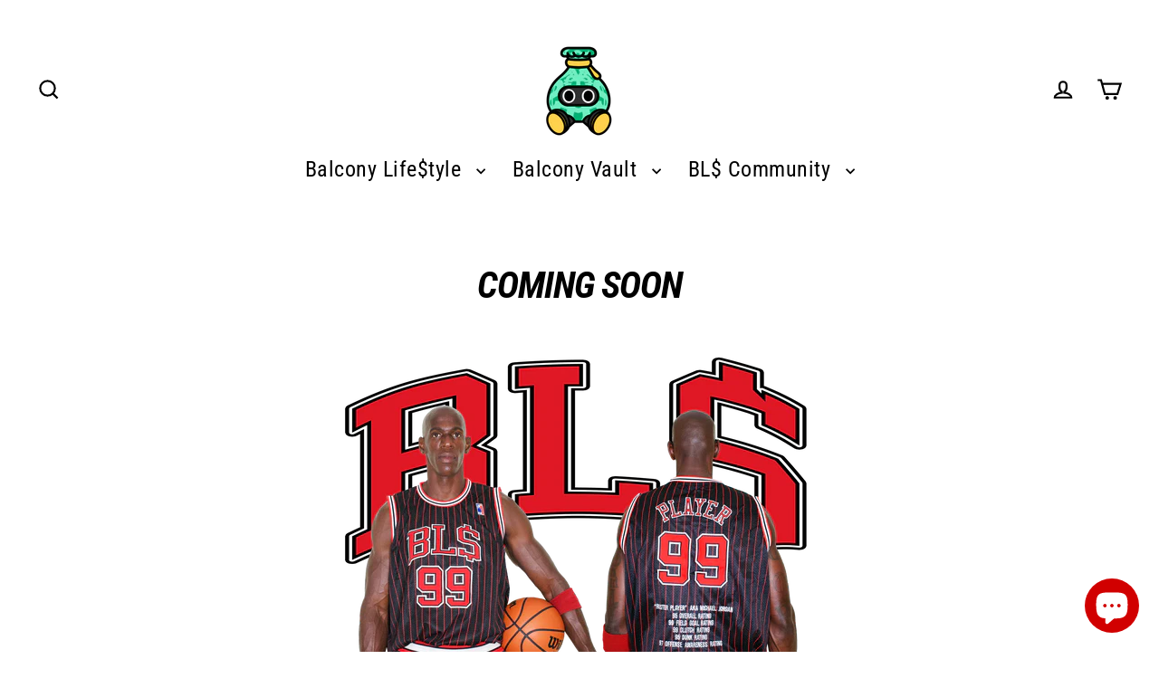

--- FILE ---
content_type: text/javascript
request_url: https://dashboard.wheelio-app.com/api/wheelioapp/getsettings?jsonp=WheelioAppJSONPCallback35&s=balcony-life-tyle.myshopify.com&d=balcony-life-tyle.myshopify.com&cu=https%3A%2F%2Fwww.balconylifestyle.com%2Fpages%2Fmj&uid=35
body_size: 380
content:
window['WheelioAppJSONPCallback35']({"success":false,"errorMessage":"No active campaigns!"})

--- FILE ---
content_type: text/plain; charset=utf-8
request_url: https://sp-micro-proxy.b-cdn.net/micro?unique_id=balcony-life-tyle.myshopify.com
body_size: 3155
content:
{"site":{"free_plan_limit_reached":false,"billing_status":"active","billing_active":true,"pricing_plan_required":false,"settings":{"proof_mobile_position":"Bottom","proof_desktop_position":"Bottom Right","proof_pop_size":"default","proof_start_delay_time":3,"proof_time_between":6,"proof_display_time":5,"proof_visible":false,"proof_cycle":true,"proof_mobile_enabled":true,"proof_desktop_enabled":true,"proof_tablet_enabled":null,"proof_locale":"en","proof_show_powered_by":false},"site_integrations":[{"id":"1357982","enabled":true,"integration":{"name":"Shopify Abandoned Cart","handle":"shopify_abandoned_cart","pro":true},"settings":{"proof_onclick_new_tab":null,"proof_exclude_pages":["cart"],"proof_include_pages":[],"proof_display_pages_mode":"excluded","proof_minimum_activity_sessions":2,"proof_height":110,"proof_bottom":15,"proof_top":10,"proof_right":15,"proof_left":10,"proof_background_color":"#fff","proof_background_image_url":"","proof_font_color":"#333","proof_border_radius":8,"proof_padding_top":0,"proof_padding_bottom":0,"proof_padding_left":8,"proof_padding_right":16,"proof_icon_color":null,"proof_icon_background_color":null,"proof_hours_before_obscure":20,"proof_minimum_review_rating":5,"proof_highlights_color":"#F89815","proof_display_review":true,"proof_show_review_on_hover":false,"proof_summary_time_range":1440,"proof_summary_minimum_count":10,"proof_show_media":true,"proof_show_message":true,"proof_media_url":null,"proof_media_position":"top","proof_nudge_click_url":null,"proof_icon_url":null,"proof_icon_mode":null,"proof_icon_enabled":false},"template":{"id":"184","body":{"top":"You left something in your cart!","middle":"Visit cart to complete your purchase."},"raw_body":"<top>You left something in your cart!</top><middle>Visit cart to complete your purchase.</middle>","locale":"en"}},{"id":"321079","enabled":true,"integration":{"name":"Shopify Purchase","handle":"shopify_api_purchase","pro":false},"settings":{"proof_onclick_new_tab":null,"proof_exclude_pages":null,"proof_include_pages":[],"proof_display_pages_mode":"excluded","proof_minimum_activity_sessions":null,"proof_height":110,"proof_bottom":10,"proof_top":10,"proof_right":10,"proof_left":10,"proof_background_color":"#fff","proof_background_image_url":"","proof_font_color":"#333","proof_border_radius":8,"proof_padding_top":0,"proof_padding_bottom":0,"proof_padding_left":8,"proof_padding_right":16,"proof_icon_color":null,"proof_icon_background_color":null,"proof_hours_before_obscure":48,"proof_minimum_review_rating":5,"proof_highlights_color":"#fdcb6e","proof_display_review":true,"proof_show_review_on_hover":true,"proof_summary_time_range":1440,"proof_summary_minimum_count":10,"proof_show_media":false,"proof_show_message":false,"proof_media_url":null,"proof_media_position":null,"proof_nudge_click_url":null,"proof_icon_url":null,"proof_icon_mode":null,"proof_icon_enabled":false},"template":{"id":"4","body":{"top":"{{first_name}} in {{city}}, {{province}} {{country}}","middle":"Purchased {{product_title}}"},"raw_body":"<top>{{first_name}} in {{city}}, {{province}} {{country}}</top><middle>Purchased {{product_title}}</middle>","locale":"en"}}],"events":[{"id":"243942667","created_at":null,"variables":{"first_name":"Cody","city":"Albuquerque","province":"New Mexico","province_code":"NM","country":"United States","country_code":"US","product_title":"RATHER BE Tee (White)"},"click_url":"https://www.balconylifestyle.com/products/rather-be-tee","image_url":"https://cdn.shopify.com/s/files/1/1529/6567/files/ratherbeteewhtbacksite.jpg?v=1746030655","product":{"id":"63383766","product_id":"7276838158391","title":"RATHER BE Tee (White)","created_at":"2025-04-30T16:29:38.851Z","updated_at":"2026-01-15T00:46:54.854Z","published_at":"2025-06-07T19:00:02.000Z"},"site_integration":{"id":"321079","enabled":true,"integration":{"name":"Shopify Purchase","handle":"shopify_api_purchase","pro":false},"template":{"id":"4","body":{"top":"{{first_name}} in {{city}}, {{province}} {{country}}","middle":"Purchased {{product_title}}"},"raw_body":"<top>{{first_name}} in {{city}}, {{province}} {{country}}</top><middle>Purchased {{product_title}}</middle>","locale":"en"}}},{"id":"243693100","created_at":null,"variables":{"first_name":"Brad","city":"Fernan Lake Village","province":"Idaho","province_code":"ID","country":"United States","country_code":"US","product_title":"RATHER BE Hoodie"},"click_url":"https://www.balconylifestyle.com/products/rather-be-hoodie-copy","image_url":"https://cdn.shopify.com/s/files/1/1529/6567/files/ratherbebacksite.jpg?v=1746030212","product":{"id":"63383752","product_id":"7276834324535","title":"RATHER BE Hoodie","created_at":"2025-04-30T16:22:07.292Z","updated_at":"2026-01-09T17:55:44.796Z","published_at":"2025-06-07T19:00:03.000Z"},"site_integration":{"id":"321079","enabled":true,"integration":{"name":"Shopify Purchase","handle":"shopify_api_purchase","pro":false},"template":{"id":"4","body":{"top":"{{first_name}} in {{city}}, {{province}} {{country}}","middle":"Purchased {{product_title}}"},"raw_body":"<top>{{first_name}} in {{city}}, {{province}} {{country}}</top><middle>Purchased {{product_title}}</middle>","locale":"en"}}},{"id":"243420688","created_at":null,"variables":{"first_name":"John","city":"Linton Hall","province":"Virginia","province_code":"VA","country":"United States","country_code":"US","product_title":"MOJO Beanie"},"click_url":"https://www.balconylifestyle.com/products/mojo-beanie","image_url":"https://cdn.shopify.com/s/files/1/1529/6567/products/mojosite.jpg?v=1640735289","product":{"id":"43064271","product_id":"6550938517559","title":"MOJO Beanie","created_at":"2021-04-13T08:02:24.000Z","updated_at":"2026-01-04T22:35:59.018Z","published_at":"2025-12-15T19:28:59.000Z"},"site_integration":{"id":"321079","enabled":true,"integration":{"name":"Shopify Purchase","handle":"shopify_api_purchase","pro":false},"template":{"id":"4","body":{"top":"{{first_name}} in {{city}}, {{province}} {{country}}","middle":"Purchased {{product_title}}"},"raw_body":"<top>{{first_name}} in {{city}}, {{province}} {{country}}</top><middle>Purchased {{product_title}}</middle>","locale":"en"}}},{"id":"243376959","created_at":null,"variables":{"first_name":"Cariegh","city":"Elkins Park","province":"Pennsylvania","province_code":"PA","country":"United States","country_code":"US","product_title":"SOUL Beanie"},"click_url":"https://www.balconylifestyle.com/products/soul-beanie","image_url":"https://cdn.shopify.com/s/files/1/1529/6567/products/SADE.jpg?v=1640735389","product":{"id":"49511771","product_id":"6625715585079","title":"SOUL Beanie","created_at":"2021-12-28T23:49:09.000Z","updated_at":"2026-01-04T00:01:38.253Z","published_at":"2022-01-24T00:23:07.000Z"},"site_integration":{"id":"321079","enabled":true,"integration":{"name":"Shopify Purchase","handle":"shopify_api_purchase","pro":false},"template":{"id":"4","body":{"top":"{{first_name}} in {{city}}, {{province}} {{country}}","middle":"Purchased {{product_title}}"},"raw_body":"<top>{{first_name}} in {{city}}, {{province}} {{country}}</top><middle>Purchased {{product_title}}</middle>","locale":"en"}}},{"id":"243255126","created_at":null,"variables":{"first_name":"Cory","city":"Chesterfield","province":"Michigan","province_code":"MI","country":"United States","country_code":"US","product_title":"SOUL Beanie"},"click_url":"https://www.balconylifestyle.com/products/soul-beanie","image_url":"https://cdn.shopify.com/s/files/1/1529/6567/products/SADE.jpg?v=1640735389","product":{"id":"49511771","product_id":"6625715585079","title":"SOUL Beanie","created_at":"2021-12-28T23:49:09.000Z","updated_at":"2026-01-04T00:01:38.253Z","published_at":"2022-01-24T00:23:07.000Z"},"site_integration":{"id":"321079","enabled":true,"integration":{"name":"Shopify Purchase","handle":"shopify_api_purchase","pro":false},"template":{"id":"4","body":{"top":"{{first_name}} in {{city}}, {{province}} {{country}}","middle":"Purchased {{product_title}}"},"raw_body":"<top>{{first_name}} in {{city}}, {{province}} {{country}}</top><middle>Purchased {{product_title}}</middle>","locale":"en"}}},{"id":"243173730","created_at":null,"variables":{"first_name":"Johdelnys","city":"North Dartmouth","province":"Massachusetts","province_code":"MA","country":"United States","country_code":"US","product_title":"SOUL Beanie"},"click_url":"https://www.balconylifestyle.com/products/soul-beanie","image_url":"https://cdn.shopify.com/s/files/1/1529/6567/products/SADE.jpg?v=1640735389","product":{"id":"49511771","product_id":"6625715585079","title":"SOUL Beanie","created_at":"2021-12-28T23:49:09.000Z","updated_at":"2026-01-04T00:01:38.253Z","published_at":"2022-01-24T00:23:07.000Z"},"site_integration":{"id":"321079","enabled":true,"integration":{"name":"Shopify Purchase","handle":"shopify_api_purchase","pro":false},"template":{"id":"4","body":{"top":"{{first_name}} in {{city}}, {{province}} {{country}}","middle":"Purchased {{product_title}}"},"raw_body":"<top>{{first_name}} in {{city}}, {{province}} {{country}}</top><middle>Purchased {{product_title}}</middle>","locale":"en"}}},{"id":"243001461","created_at":null,"variables":{"first_name":"berta","city":"Coldstream","province":"British Columbia","province_code":"BC","country":"Canada","country_code":"CA","product_title":"SOUL Beanie"},"click_url":"https://www.balconylifestyle.com/products/soul-beanie","image_url":"https://cdn.shopify.com/s/files/1/1529/6567/products/SADE.jpg?v=1640735389","product":{"id":"49511771","product_id":"6625715585079","title":"SOUL Beanie","created_at":"2021-12-28T23:49:09.000Z","updated_at":"2026-01-04T00:01:38.253Z","published_at":"2022-01-24T00:23:07.000Z"},"site_integration":{"id":"321079","enabled":true,"integration":{"name":"Shopify Purchase","handle":"shopify_api_purchase","pro":false},"template":{"id":"4","body":{"top":"{{first_name}} in {{city}}, {{province}} {{country}}","middle":"Purchased {{product_title}}"},"raw_body":"<top>{{first_name}} in {{city}}, {{province}} {{country}}</top><middle>Purchased {{product_title}}</middle>","locale":"en"}}},{"id":"242872389","created_at":null,"variables":{"first_name":"Mark","city":"Houston","province":"Texas","province_code":"TX","country":"United States","country_code":"US","product_title":"Balcony Leather Card Holder"},"click_url":"https://www.balconylifestyle.com/products/balcony-leather-card-holder","image_url":"https://cdn.shopify.com/s/files/1/1529/6567/files/BLSWALLETSITE.jpg?v=1730000450","product":{"id":"60331046","product_id":"7105195049015","title":"Balcony Leather Card Holder","created_at":"2024-06-10T15:19:25.000Z","updated_at":"2025-12-26T03:30:27.494Z","published_at":"2024-10-27T03:55:58.000Z"},"site_integration":{"id":"321079","enabled":true,"integration":{"name":"Shopify Purchase","handle":"shopify_api_purchase","pro":false},"template":{"id":"4","body":{"top":"{{first_name}} in {{city}}, {{province}} {{country}}","middle":"Purchased {{product_title}}"},"raw_body":"<top>{{first_name}} in {{city}}, {{province}} {{country}}</top><middle>Purchased {{product_title}}</middle>","locale":"en"}}},{"id":"242850576","created_at":null,"variables":{"first_name":"Darius","city":"Brooklyn","province":"New York","province_code":"NY","country":"United States","country_code":"US","product_title":"SOUL Beanie"},"click_url":"https://www.balconylifestyle.com/products/soul-beanie","image_url":"https://cdn.shopify.com/s/files/1/1529/6567/products/SADE.jpg?v=1640735389","product":{"id":"49511771","product_id":"6625715585079","title":"SOUL Beanie","created_at":"2021-12-28T23:49:09.000Z","updated_at":"2026-01-04T00:01:38.253Z","published_at":"2022-01-24T00:23:07.000Z"},"site_integration":{"id":"321079","enabled":true,"integration":{"name":"Shopify Purchase","handle":"shopify_api_purchase","pro":false},"template":{"id":"4","body":{"top":"{{first_name}} in {{city}}, {{province}} {{country}}","middle":"Purchased {{product_title}}"},"raw_body":"<top>{{first_name}} in {{city}}, {{province}} {{country}}</top><middle>Purchased {{product_title}}</middle>","locale":"en"}}},{"id":"242830842","created_at":null,"variables":{"first_name":"Dereck","city":"Bronx","province":"New York","province_code":"NY","country":"United States","country_code":"US","product_title":"DRAGON Tee"},"click_url":"https://www.balconylifestyle.com/products/usa-dragon-tee-1","image_url":"https://cdn.shopify.com/s/files/1/1529/6567/files/americandragonsite.jpg?v=1707338936","product":{"id":"59192776","product_id":"6921037348919","title":"DRAGON Tee","created_at":"2024-02-07T20:47:41.000Z","updated_at":"2026-01-07T21:21:48.293Z","published_at":"2024-12-17T19:25:12.000Z"},"site_integration":{"id":"321079","enabled":true,"integration":{"name":"Shopify Purchase","handle":"shopify_api_purchase","pro":false},"template":{"id":"4","body":{"top":"{{first_name}} in {{city}}, {{province}} {{country}}","middle":"Purchased {{product_title}}"},"raw_body":"<top>{{first_name}} in {{city}}, {{province}} {{country}}</top><middle>Purchased {{product_title}}</middle>","locale":"en"}}},{"id":"242778388","created_at":null,"variables":{"first_name":"JJ","city":"Converse","province":"Texas","province_code":"TX","country":"United States","country_code":"US","product_title":"BILLY BAGLEY PLUSH DOLL + TSHIRT + ENAMEL PIN (SET)"},"click_url":"https://www.balconylifestyle.com/products/billy-bagley-plush-doll-tshirt","image_url":"https://cdn.shopify.com/s/files/1/1529/6567/files/SETBILLY.jpg?v=1753762696","product":{"id":"63898590","product_id":"7313601757239","title":"BILLY BAGLEY PLUSH DOLL + TSHIRT + ENAMEL PIN (SET)","created_at":"2025-07-09T18:09:10.579Z","updated_at":"2025-12-24T00:40:19.163Z","published_at":"2025-08-01T19:00:42.000Z"},"site_integration":{"id":"321079","enabled":true,"integration":{"name":"Shopify Purchase","handle":"shopify_api_purchase","pro":false},"template":{"id":"4","body":{"top":"{{first_name}} in {{city}}, {{province}} {{country}}","middle":"Purchased {{product_title}}"},"raw_body":"<top>{{first_name}} in {{city}}, {{province}} {{country}}</top><middle>Purchased {{product_title}}</middle>","locale":"en"}}},{"id":"242416682","created_at":null,"variables":{"first_name":"isabel","city":"Modesto","province":"California","province_code":"CA","country":"United States","country_code":"US","product_title":"SOUL Beanie"},"click_url":"https://www.balconylifestyle.com/products/soul-beanie","image_url":"https://cdn.shopify.com/s/files/1/1529/6567/products/SADE.jpg?v=1640735389","product":{"id":"49511771","product_id":"6625715585079","title":"SOUL Beanie","created_at":"2021-12-28T23:49:09.000Z","updated_at":"2026-01-04T00:01:38.253Z","published_at":"2022-01-24T00:23:07.000Z"},"site_integration":{"id":"321079","enabled":true,"integration":{"name":"Shopify Purchase","handle":"shopify_api_purchase","pro":false},"template":{"id":"4","body":{"top":"{{first_name}} in {{city}}, {{province}} {{country}}","middle":"Purchased {{product_title}}"},"raw_body":"<top>{{first_name}} in {{city}}, {{province}} {{country}}</top><middle>Purchased {{product_title}}</middle>","locale":"en"}}},{"id":"242354074","created_at":null,"variables":{"first_name":"Grace","city":"Encino","province":"California","province_code":"CA","country":"United States","country_code":"US","product_title":"Pablo Sanchez Poster"},"click_url":"https://www.balconylifestyle.com/products/pablo-sanchez-poster","image_url":"https://cdn.shopify.com/s/files/1/1529/6567/files/pablopostersite.jpg?v=1746681607","product":{"id":"63447282","product_id":"7279639953463","title":"Pablo Sanchez Poster","created_at":"2025-05-08T01:27:56.916Z","updated_at":"2025-12-17T00:00:13.443Z","published_at":"2025-05-08T05:20:50.000Z"},"site_integration":{"id":"321079","enabled":true,"integration":{"name":"Shopify Purchase","handle":"shopify_api_purchase","pro":false},"template":{"id":"4","body":{"top":"{{first_name}} in {{city}}, {{province}} {{country}}","middle":"Purchased {{product_title}}"},"raw_body":"<top>{{first_name}} in {{city}}, {{province}} {{country}}</top><middle>Purchased {{product_title}}</middle>","locale":"en"}}},{"id":"242254048","created_at":null,"variables":{"first_name":"stephanie","city":"Albuquerque","province":"New Mexico","province_code":"NM","country":"United States","country_code":"US","product_title":"MOJO Beanie"},"click_url":"https://www.balconylifestyle.com/products/mojo-beanie","image_url":"https://cdn.shopify.com/s/files/1/1529/6567/products/mojosite.jpg?v=1640735289","product":{"id":"43064271","product_id":"6550938517559","title":"MOJO Beanie","created_at":"2021-04-13T08:02:24.000Z","updated_at":"2026-01-04T22:35:59.018Z","published_at":"2025-12-15T19:28:59.000Z"},"site_integration":{"id":"321079","enabled":true,"integration":{"name":"Shopify Purchase","handle":"shopify_api_purchase","pro":false},"template":{"id":"4","body":{"top":"{{first_name}} in {{city}}, {{province}} {{country}}","middle":"Purchased {{product_title}}"},"raw_body":"<top>{{first_name}} in {{city}}, {{province}} {{country}}</top><middle>Purchased {{product_title}}</middle>","locale":"en"}}},{"id":"242168786","created_at":null,"variables":{"first_name":"Ronnell","city":"Philadelphia","province":"Pennsylvania","province_code":"PA","country":"United States","country_code":"US","product_title":"SOUL Beanie"},"click_url":"https://www.balconylifestyle.com/products/soul-beanie","image_url":"https://cdn.shopify.com/s/files/1/1529/6567/products/SADE.jpg?v=1640735389","product":{"id":"49511771","product_id":"6625715585079","title":"SOUL Beanie","created_at":"2021-12-28T23:49:09.000Z","updated_at":"2026-01-04T00:01:38.253Z","published_at":"2022-01-24T00:23:07.000Z"},"site_integration":{"id":"321079","enabled":true,"integration":{"name":"Shopify Purchase","handle":"shopify_api_purchase","pro":false},"template":{"id":"4","body":{"top":"{{first_name}} in {{city}}, {{province}} {{country}}","middle":"Purchased {{product_title}}"},"raw_body":"<top>{{first_name}} in {{city}}, {{province}} {{country}}</top><middle>Purchased {{product_title}}</middle>","locale":"en"}}},{"id":"242016502","created_at":null,"variables":{"first_name":"Dylan","city":"Cedar Hill","province":"Texas","province_code":"TX","country":"United States","country_code":"US","product_title":"MOJO Beanie"},"click_url":"https://www.balconylifestyle.com/products/mojo-beanie","image_url":"https://cdn.shopify.com/s/files/1/1529/6567/products/mojosite.jpg?v=1640735289","product":{"id":"43064271","product_id":"6550938517559","title":"MOJO Beanie","created_at":"2021-04-13T08:02:24.000Z","updated_at":"2026-01-04T22:35:59.018Z","published_at":"2025-12-15T19:28:59.000Z"},"site_integration":{"id":"321079","enabled":true,"integration":{"name":"Shopify Purchase","handle":"shopify_api_purchase","pro":false},"template":{"id":"4","body":{"top":"{{first_name}} in {{city}}, {{province}} {{country}}","middle":"Purchased {{product_title}}"},"raw_body":"<top>{{first_name}} in {{city}}, {{province}} {{country}}</top><middle>Purchased {{product_title}}</middle>","locale":"en"}}},{"id":"242016414","created_at":null,"variables":{"first_name":"Craig","city":"WOODLAND HILLS","province":"California","province_code":"CA","country":"United States","country_code":"US","product_title":"MOJO Beanie"},"click_url":"https://www.balconylifestyle.com/products/mojo-beanie","image_url":"https://cdn.shopify.com/s/files/1/1529/6567/products/mojosite.jpg?v=1640735289","product":{"id":"43064271","product_id":"6550938517559","title":"MOJO Beanie","created_at":"2021-04-13T08:02:24.000Z","updated_at":"2026-01-04T22:35:59.018Z","published_at":"2025-12-15T19:28:59.000Z"},"site_integration":{"id":"321079","enabled":true,"integration":{"name":"Shopify Purchase","handle":"shopify_api_purchase","pro":false},"template":{"id":"4","body":{"top":"{{first_name}} in {{city}}, {{province}} {{country}}","middle":"Purchased {{product_title}}"},"raw_body":"<top>{{first_name}} in {{city}}, {{province}} {{country}}</top><middle>Purchased {{product_title}}</middle>","locale":"en"}}},{"id":"242008821","created_at":null,"variables":{"first_name":"Isaac","city":"Auckland","province":"Auckland","province_code":"AUK","country":"New Zealand","country_code":"NZ","product_title":"ENJOY THE VIEW Tee (Light Pink)"},"click_url":"https://www.balconylifestyle.com/products/enjoy-the-view-tee-white","image_url":"https://cdn.shopify.com/s/files/1/1529/6567/products/animewhtsite.jpg?v=1638354728","product":{"id":"49091349","product_id":"6618228326455","title":"ENJOY THE VIEW Tee (Light Pink)","created_at":"2021-11-30T14:29:17.000Z","updated_at":"2025-12-12T03:06:24.054Z","published_at":"2022-04-08T23:00:08.000Z"},"site_integration":{"id":"321079","enabled":true,"integration":{"name":"Shopify Purchase","handle":"shopify_api_purchase","pro":false},"template":{"id":"4","body":{"top":"{{first_name}} in {{city}}, {{province}} {{country}}","middle":"Purchased {{product_title}}"},"raw_body":"<top>{{first_name}} in {{city}}, {{province}} {{country}}</top><middle>Purchased {{product_title}}</middle>","locale":"en"}}},{"id":"241656197","created_at":null,"variables":{"first_name":"Marco","city":"Cumberland","province":"Rhode Island","province_code":"RI","country":"United States","country_code":"US","product_title":"Balcony Leather Card Holder"},"click_url":"https://www.balconylifestyle.com/products/balcony-leather-card-holder","image_url":"https://cdn.shopify.com/s/files/1/1529/6567/files/BLSWALLETSITE.jpg?v=1730000450","product":{"id":"60331046","product_id":"7105195049015","title":"Balcony Leather Card Holder","created_at":"2024-06-10T15:19:25.000Z","updated_at":"2025-12-26T03:30:27.494Z","published_at":"2024-10-27T03:55:58.000Z"},"site_integration":{"id":"321079","enabled":true,"integration":{"name":"Shopify Purchase","handle":"shopify_api_purchase","pro":false},"template":{"id":"4","body":{"top":"{{first_name}} in {{city}}, {{province}} {{country}}","middle":"Purchased {{product_title}}"},"raw_body":"<top>{{first_name}} in {{city}}, {{province}} {{country}}</top><middle>Purchased {{product_title}}</middle>","locale":"en"}}},{"id":"241394514","created_at":null,"variables":{"first_name":"John","city":"North Las Vegas","province":"Nevada","province_code":"NV","country":"United States","country_code":"US","product_title":"RATHER BE Hoodie"},"click_url":"https://www.balconylifestyle.com/products/rather-be-hoodie-copy","image_url":"https://cdn.shopify.com/s/files/1/1529/6567/files/ratherbebacksite.jpg?v=1746030212","product":{"id":"63383752","product_id":"7276834324535","title":"RATHER BE Hoodie","created_at":"2025-04-30T16:22:07.292Z","updated_at":"2026-01-09T17:55:44.796Z","published_at":"2025-06-07T19:00:03.000Z"},"site_integration":{"id":"321079","enabled":true,"integration":{"name":"Shopify Purchase","handle":"shopify_api_purchase","pro":false},"template":{"id":"4","body":{"top":"{{first_name}} in {{city}}, {{province}} {{country}}","middle":"Purchased {{product_title}}"},"raw_body":"<top>{{first_name}} in {{city}}, {{province}} {{country}}</top><middle>Purchased {{product_title}}</middle>","locale":"en"}}},{"id":"241394138","created_at":null,"variables":{"first_name":"symone","city":"Hoboken","province":"New Jersey","province_code":"NJ","country":"United States","country_code":"US","product_title":"MOJO Beanie"},"click_url":"https://www.balconylifestyle.com/products/mojo-beanie","image_url":"https://cdn.shopify.com/s/files/1/1529/6567/products/mojosite.jpg?v=1640735289","product":{"id":"43064271","product_id":"6550938517559","title":"MOJO Beanie","created_at":"2021-04-13T08:02:24.000Z","updated_at":"2026-01-04T22:35:59.018Z","published_at":"2025-12-15T19:28:59.000Z"},"site_integration":{"id":"321079","enabled":true,"integration":{"name":"Shopify Purchase","handle":"shopify_api_purchase","pro":false},"template":{"id":"4","body":{"top":"{{first_name}} in {{city}}, {{province}} {{country}}","middle":"Purchased {{product_title}}"},"raw_body":"<top>{{first_name}} in {{city}}, {{province}} {{country}}</top><middle>Purchased {{product_title}}</middle>","locale":"en"}}},{"id":"241393928","created_at":null,"variables":{"first_name":"Gale","city":"Warwick","province":"Rhode Island","province_code":"RI","country":"United States","country_code":"US","product_title":"MOJO Beanie"},"click_url":"https://www.balconylifestyle.com/products/mojo-beanie","image_url":"https://cdn.shopify.com/s/files/1/1529/6567/products/mojosite.jpg?v=1640735289","product":{"id":"43064271","product_id":"6550938517559","title":"MOJO Beanie","created_at":"2021-04-13T08:02:24.000Z","updated_at":"2026-01-04T22:35:59.018Z","published_at":"2025-12-15T19:28:59.000Z"},"site_integration":{"id":"321079","enabled":true,"integration":{"name":"Shopify Purchase","handle":"shopify_api_purchase","pro":false},"template":{"id":"4","body":{"top":"{{first_name}} in {{city}}, {{province}} {{country}}","middle":"Purchased {{product_title}}"},"raw_body":"<top>{{first_name}} in {{city}}, {{province}} {{country}}</top><middle>Purchased {{product_title}}</middle>","locale":"en"}}},{"id":"241393632","created_at":null,"variables":{"first_name":"brian","city":"Anaheim","province":"California","province_code":"CA","country":"United States","country_code":"US","product_title":"MOJO Beanie"},"click_url":"https://www.balconylifestyle.com/products/mojo-beanie","image_url":"https://cdn.shopify.com/s/files/1/1529/6567/products/mojosite.jpg?v=1640735289","product":{"id":"43064271","product_id":"6550938517559","title":"MOJO Beanie","created_at":"2021-04-13T08:02:24.000Z","updated_at":"2026-01-04T22:35:59.018Z","published_at":"2025-12-15T19:28:59.000Z"},"site_integration":{"id":"321079","enabled":true,"integration":{"name":"Shopify Purchase","handle":"shopify_api_purchase","pro":false},"template":{"id":"4","body":{"top":"{{first_name}} in {{city}}, {{province}} {{country}}","middle":"Purchased {{product_title}}"},"raw_body":"<top>{{first_name}} in {{city}}, {{province}} {{country}}</top><middle>Purchased {{product_title}}</middle>","locale":"en"}}},{"id":"241393368","created_at":null,"variables":{"first_name":"nichole","city":"Brooklyn","province":"New York","province_code":"NY","country":"United States","country_code":"US","product_title":"MOJO Beanie"},"click_url":"https://www.balconylifestyle.com/products/mojo-beanie","image_url":"https://cdn.shopify.com/s/files/1/1529/6567/products/mojosite.jpg?v=1640735289","product":{"id":"43064271","product_id":"6550938517559","title":"MOJO Beanie","created_at":"2021-04-13T08:02:24.000Z","updated_at":"2026-01-04T22:35:59.018Z","published_at":"2025-12-15T19:28:59.000Z"},"site_integration":{"id":"321079","enabled":true,"integration":{"name":"Shopify Purchase","handle":"shopify_api_purchase","pro":false},"template":{"id":"4","body":{"top":"{{first_name}} in {{city}}, {{province}} {{country}}","middle":"Purchased {{product_title}}"},"raw_body":"<top>{{first_name}} in {{city}}, {{province}} {{country}}</top><middle>Purchased {{product_title}}</middle>","locale":"en"}}},{"id":"240838535","created_at":null,"variables":{"first_name":"Kevin","city":"South San Francisco","province":"California","province_code":"CA","country":"United States","country_code":"US","product_title":"BILLY BAGLEY PLUSH DOLL"},"click_url":"https://www.balconylifestyle.com/products/billy-bagley-plush-doll","image_url":"https://cdn.shopify.com/s/files/1/1529/6567/files/BOX1SITE.jpg?v=1754047456","product":{"id":"63898589","product_id":"7313601658935","title":"BILLY BAGLEY PLUSH DOLL","created_at":"2025-07-09T18:08:50.619Z","updated_at":"2025-12-20T05:07:37.294Z","published_at":"2025-08-01T19:00:44.000Z"},"site_integration":{"id":"321079","enabled":true,"integration":{"name":"Shopify Purchase","handle":"shopify_api_purchase","pro":false},"template":{"id":"4","body":{"top":"{{first_name}} in {{city}}, {{province}} {{country}}","middle":"Purchased {{product_title}}"},"raw_body":"<top>{{first_name}} in {{city}}, {{province}} {{country}}</top><middle>Purchased {{product_title}}</middle>","locale":"en"}}}]}}